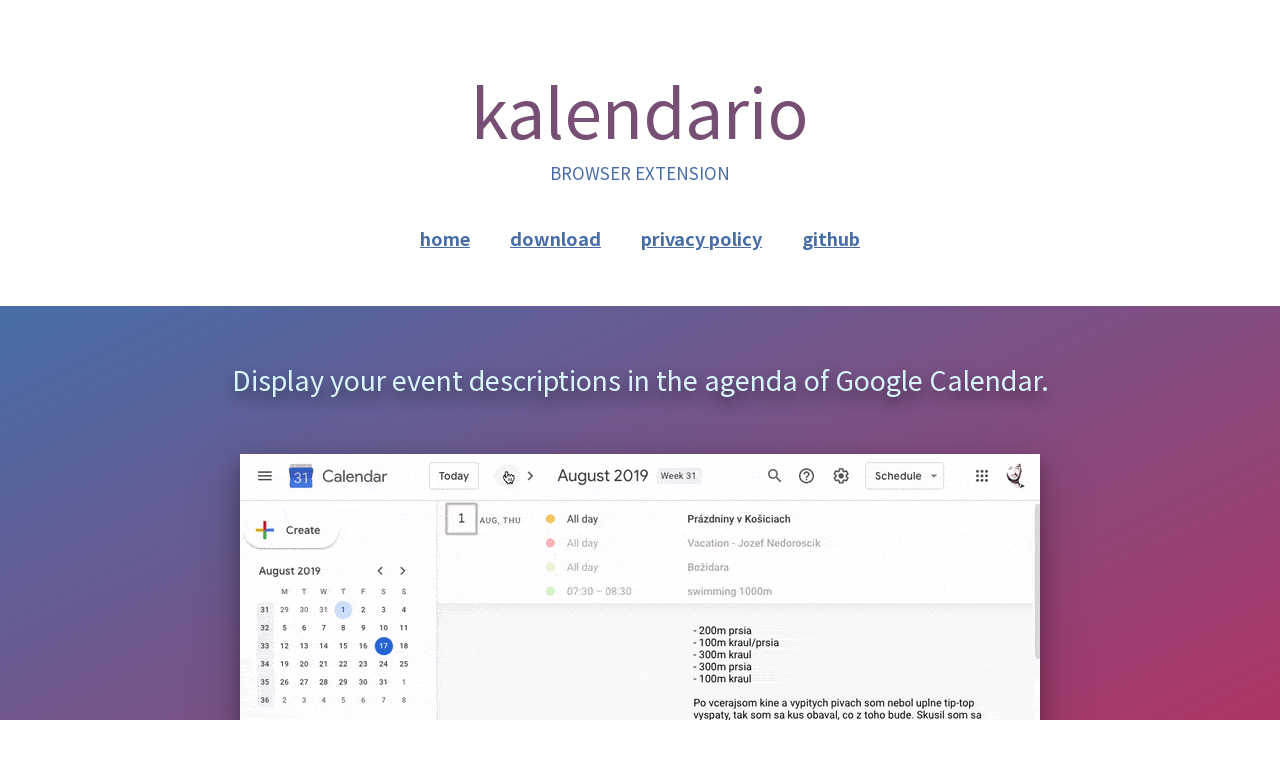

--- FILE ---
content_type: text/html; charset=utf-8
request_url: https://kalendario.org/
body_size: 1390
content:
<!DOCTYPE html>
<html lang="en">
  <head>
    <meta charset="UTF-8" />
    <meta name="viewport" content="width=device-width, initial-scale=1.0" />
    <meta http-equiv="X-UA-Compatible" content="ie=edge" />
    <title>Kalendario - Browser Extension for Google Calendar</title>

    <meta name="twitter:card" content="summary_large_image" />
    <meta name="twitter:creator" content="@twitter_handle" />
    <meta
      name="twitter:title"
      content="Kalendario - Browser Extension for Google Calendar"
    />
    <meta
      name="twitter:description"
      content="Enhances the functionality of Google Calendar by displaying descriptions under events in the agenda and search pages."
    />
    <meta
      name="twitter:image"
      content="https://kalendario.org/kalendario-920x680.png"
    />

    <meta property="og:type" content="article" />
    <meta
      property="og:title"
      content="Kalendario - Browser Extension for Google Calendar"
    />
    <meta
      property="og:description"
      content="Enhances the functionality of Google Calendar by displaying descriptions under events in the agenda and search pages."
    />
    <meta property="og:url" content="https://kalendario.org" />
    <meta
      property="og:image"
      content="https://kalendario.org/kalendario-920x680.png"
    />

    <link
      rel="stylesheet"
      href="https://fonts.googleapis.com/css?family=Noto+Sans+HK:400,700&display=swap"
    />
    <link rel="stylesheet" href="style.css" />
  </head>
  <body>
    <header>
      <a href="/" class="logo"
        ><span class="logo__title">kalendario</span>
        <span class="logo__subtitle">browser extension</span></a
      >
      <nav>
        <ul>
          <li><a href="/">home</a></li>
          <li>
            <a href="#download">download</a>
          </li>
          <li><a href="/privacy-policy">privacy policy</a></li>
          <li><a href="https://github.com/crazko/kalendario">github</a></li>
        </ul>
      </nav>
    </header>

    <div class="hero">
      <div class="container">
        <p class="hero__text">
          Display your event descriptions in the agenda of Google Calendar.
        </p>
      </div>

      <img
        src="live.gif"
        class="hero__image"
        alt="kalendario browser extension"
      />

      <div class="download download--home" id="download">
        <div class="download__title">
          <svg
            class="download__icon download__icon--title"
            xmlns="http://www.w3.org/2000/svg"
            viewBox="0 0 20 20"
            aria-hidden="true"
          >
            <path d="M13 8V2H7v6H2l8 8 8-8h-5zM0 18h20v2H0v-2z" />
          </svg>
          Download
        </div>
        <div class="download__links">
          <svg
            class="download__icon download__icon--links"
            xmlns="http://www.w3.org/2000/svg"
            viewBox="0 0 20 20"
            aria-hidden="true"
          >
            <path d="M13 8V2H7v6H2l8 8 8-8h-5zM0 18h20v2H0v-2z" />
          </svg>
          <a
            class="download__link"
            href="https://chrome.google.com/webstore/detail/kalendario-for-google-calendar/ccoehijdbponhcemihobmdpaeenmgchg"
            tabindex="0"
            >chrome</a
          ><a
            class="download__link"
            href="https://addons.mozilla.org/en-GB/firefox/addon/kalendario-for-google-calendar/"
            tabindex="0"
            >firefox</a
          >
        </div>
      </div>
    </div>

    <main role="main" class="container">
      <h1>Kalendario - Browser Extension</h1>
      <p>
        Kalendario is an extension for browsers (Chrome, Firefox, Opera,
        Vivaldi, Brave, ...) that enhances the functionality of
        <a href="https://calendar.google.com/">Google Calendar</a> by displaying
        descriptions under events in the
        <a href="https://calendar.google.com/calendar/r/agenda">agenda</a> and
        search pages.
      </p>
      <p>
        This simplifies the work with the application - you don't have to click
        the specific event to show its description. Great for keeping a workout
        log, a daily journal or weekly/monthly/quarterly reviews.
      </p>

      <h2>Features</h2>
      <ul>
        <li>📅 shows event descriptions in agenda view</li>
        <li>📆 shows event descriptions in search view</li>
        <li>✔️ works in Chrome, Firefox, Opera, Vivaldi, Brave, ...</li>
        <li>🚫 no ads or tracking</li>
      </ul>

      <h2>Contact</h2>
      <p>
        Please, report any bugs or feature requests in the
        <a href="https://github.com/crazko/kalendario/issues">issue tracker</a>.
        The whole extension is open-sourced and sits
        <a href="https://github.com/crazko/kalendario">on GitHub</a>. If you
        have any questions or ideas feel free to
        <a href="mailto:info@romanvesely.com?subject=kalendario">contact me</a>.
      </p>
    </main>

    <footer>
      &copy; 2019 &middot; made by
      <a href="https://romanvesely.com">roman</a> &middot;
      <a href="https://twitter.com/rmnvsl">@rmnvsl</a>
    </footer>
  </body>
</html>


--- FILE ---
content_type: text/css; charset=utf-8
request_url: https://kalendario.org/style.css
body_size: 659
content:
html {
  color: #466da7;
  font-family: 'Noto Sans HK', -apple-system, BlinkMacSystemFont, 'Segoe UI',
    Roboto, Oxygen, Ubuntu, Cantarell, 'Open Sans', 'Helvetica Neue', sans-serif;
  font-size: 14px;
  line-height: 1.5;
}

body {
  display: flex;
  flex-direction: column;
  min-height: 100vh;
  margin: 0;
  overflow-y: scroll;
}

header {
  padding: 2rem;
  text-align: center;
}

.logo {
  font-size: 2.5rem;
  font-weight: normal;
  display: inline-block;
  text-decoration: none;
  padding: 0.5em;
}

.logo__title {
  color: #774f74;
  font-size: 1.5em;
}

.logo__subtitle {
  font-size: 0.375em;
  display: block;
  text-transform: uppercase;
}

nav ul {
  list-style: none;
  padding: 0;
  text-align: center;
}

nav a {
  margin: 0.5rem 1rem;
}

.hero {
  background: linear-gradient(to bottom right, #466da7, #c22a58);
  margin-bottom: 6rem;
  padding: 0 1rem;
  position: relative;
}

.hero__text {
  color: #d8f5ff;
  text-align: center;
  text-shadow: 0 0.25em 0.5em rgba(0, 0, 0, 0.5);
  font-size: 1.5rem;
  padding: 3rem 0;
  margin: 0;
}

.hero__image {
  display: block;
  margin: 0 auto;
  box-shadow: 0 1rem 3rem 0 rgba(0, 0, 0, 0.2),
    0 0.5rem 1rem 0 rgba(0, 0, 0, 0.3);
  margin-bottom: -3rem;
}

.download {
  background: #466da7;
  border-radius: 0.5em;
  bottom: 0;
  box-shadow: 0 0.5em 1em 0 rgba(0, 0, 0, 0.3);
  left: 50%;
  overflow: hidden;
  padding: 0.5em 1em;
  position: absolute;
  transform: translate(-50%, 50%);
}

.download:target {
  animation: download 1s ease infinite alternate;
  box-shadow: 0 0.5em 1em 0 rgba(0, 0, 0, 0.6);
}

.download:hover .download__links,
.download:focus-within .download__links,
.download:target .download__links {
  opacity: 1;
}

.download--home {
  bottom: -3rem;
}

.download__title {
  align-items: center;
  color: #fff;
  display: inline-flex;
  font-size: 1.25rem;
  font-weight: bold;
  text-transform: uppercase;
}

.download__icon {
  height: 1em;
  width: 1em;
  fill: currentColor;
}

.download__icon--title {
  margin-right: 0.5em;
}

.download__icon--links {
  left: 50%;
  pointer-events: none;
  position: absolute;
  top: 50%;
  transform: translate(-50%, -50%);
}

.download__links {
  background: #466da7;
  color: #fff;
  display: flex;
  height: 100%;
  left: 0;
  opacity: 0;
  position: absolute;
  top: 0;
  transition: opacity 0.25s ease;
  width: 100%;
}

.download__link {
  align-items: center;
  background: linear-gradient(to bottom right, #466da7, rgba(37, 73, 101, 0.5));
  color: #fff;
  display: flex;
  flex: 1;
  justify-content: center;
  text-decoration: none;
}

.download__link:hover,
.download__link:focus {
  background-color: #774f74;
}

main {
  padding: 3rem 0;
  flex: 1;
}

footer {
  font-size: 0.875rem;
  padding: 2rem 0.5rem;
  text-align: center;
}

h1 {
  color: #774f74;
}

h2 {
  color: #98588c;
}

a {
  background: transparent;
  color: #466da7;
  font-weight: bold;
  transition: background 0.25s ease;
}

a:hover,
a:focus {
  background: #f3d4dd;
}

img {
  max-width: 100%;
  height: auto;
}

.container {
  margin: 0 auto;
  max-width: 1000px;
  padding: 0 1rem;
}

@media (min-width: 450px) {
  nav li {
    display: inline-block;
  }
}

@media (min-width: 800px) {
  html {
    font-size: 18px;
  }
}

@keyframes download {
  0% {
    transform: translate(-50%, 50%) scale(1);
  }
  100% {
    transform: translate(-50%, 50%) scale(1.125);
  }
}
